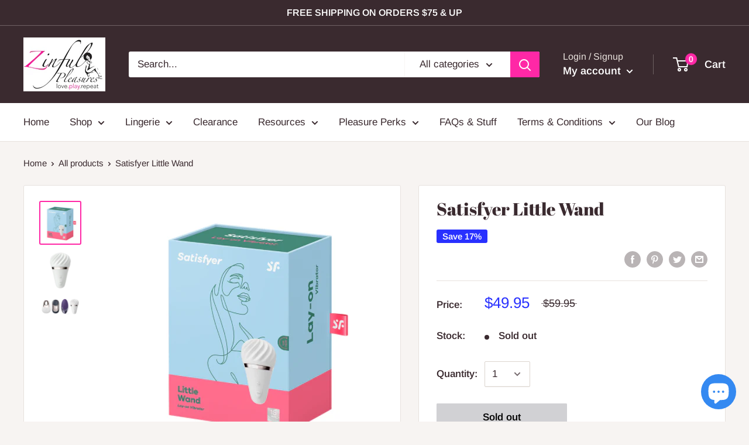

--- FILE ---
content_type: text/javascript
request_url: https://zinfulpleasures.com/cdn/shop/t/4/assets/custom.js?v=90373254691674712701584210703
body_size: -641
content:
//# sourceMappingURL=/cdn/shop/t/4/assets/custom.js.map?v=90373254691674712701584210703
